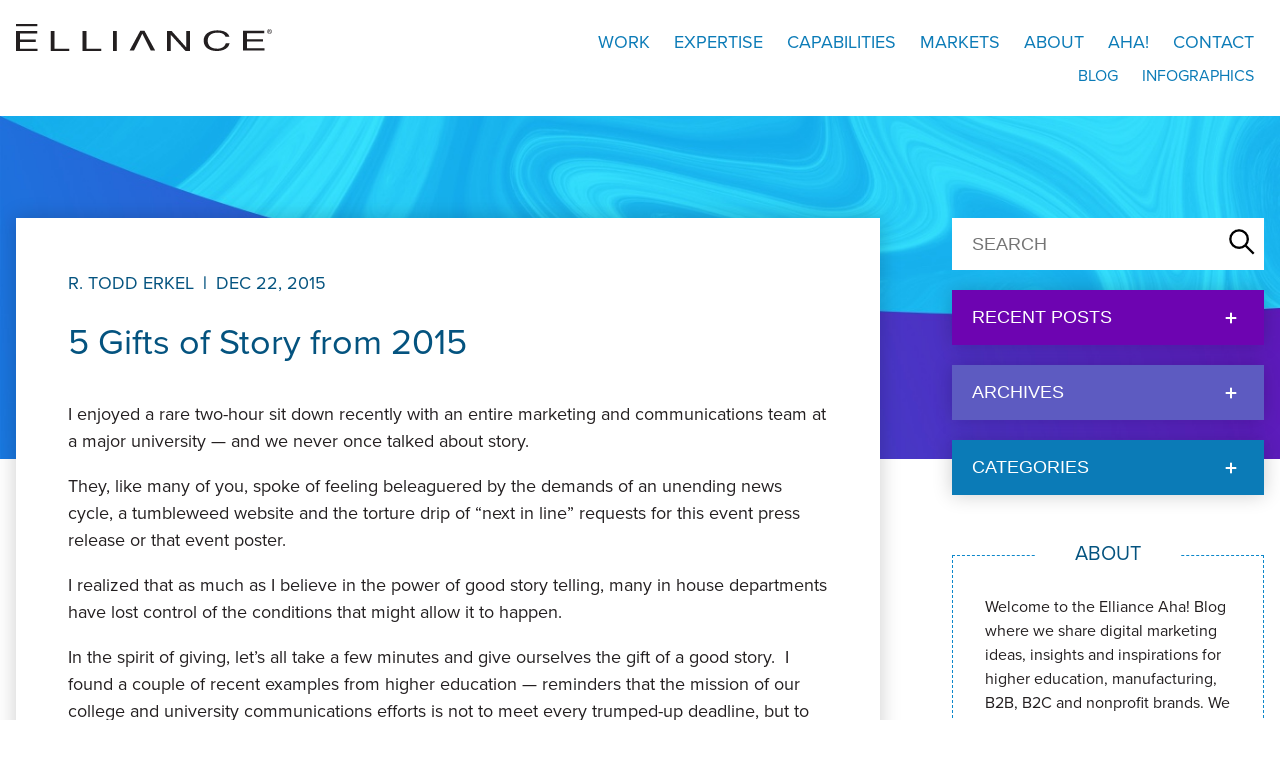

--- FILE ---
content_type: text/html; charset=UTF-8
request_url: https://aha.elliance.com/2015/12/22/5-gifts-of-story-from-2015/
body_size: 9183
content:
<!doctype html>
<html dir="ltr" lang="en-US" prefix="og: https://ogp.me/ns#">
<head>
    <meta charset="UTF-8">
    <meta name="viewport" content="width=device-width, initial-scale=1">
    
    <!-- begin wp_head -->
    
		<!-- All in One SEO 4.4.8 - aioseo.com -->
		<title>5 Gifts of Story from 2015 | Aha! :: Elliance Blog</title>
		<meta name="description" content="I enjoyed a rare two-hour sit down recently with an entire marketing and communications team at a major university — and we never once talked about story. They, like many of you, spoke of feeling beleaguered by the demands of an unending news cycle, a tumbleweed website and the torture drip of &quot;next in line&quot; requests" />
		<meta name="robots" content="max-image-preview:large" />
		<meta name="keywords" content="brand voice,branding,higher ed marketing,higher education branding,higher education content marketing agency,storytelling" />
		<link rel="canonical" href="https://aha.elliance.com/2015/12/22/5-gifts-of-story-from-2015/" />
		<meta name="generator" content="All in One SEO (AIOSEO) 4.4.8" />
		<meta property="og:locale" content="en_US" />
		<meta property="og:site_name" content="Aha! :: Elliance Blog | Ideas, insights and inspirations." />
		<meta property="og:type" content="article" />
		<meta property="og:title" content="5 Gifts of Story from 2015 | Aha! :: Elliance Blog" />
		<meta property="og:description" content="I enjoyed a rare two-hour sit down recently with an entire marketing and communications team at a major university — and we never once talked about story. They, like many of you, spoke of feeling beleaguered by the demands of an unending news cycle, a tumbleweed website and the torture drip of &quot;next in line&quot; requests" />
		<meta property="og:url" content="https://aha.elliance.com/2015/12/22/5-gifts-of-story-from-2015/" />
		<meta property="article:published_time" content="2015-12-22T21:51:29+00:00" />
		<meta property="article:modified_time" content="2023-10-11T15:05:39+00:00" />
		<meta name="twitter:card" content="summary" />
		<meta name="twitter:title" content="5 Gifts of Story from 2015 | Aha! :: Elliance Blog" />
		<meta name="twitter:description" content="I enjoyed a rare two-hour sit down recently with an entire marketing and communications team at a major university — and we never once talked about story. They, like many of you, spoke of feeling beleaguered by the demands of an unending news cycle, a tumbleweed website and the torture drip of &quot;next in line&quot; requests" />
		<script type="application/ld+json" class="aioseo-schema">
			{"@context":"https:\/\/schema.org","@graph":[{"@type":"Article","@id":"https:\/\/aha.elliance.com\/2015\/12\/22\/5-gifts-of-story-from-2015\/#article","name":"5 Gifts of Story from 2015 | Aha! :: Elliance Blog","headline":"5 Gifts of Story from 2015","author":{"@id":"https:\/\/aha.elliance.com\/author\/terkel\/#author"},"publisher":{"@id":"https:\/\/aha.elliance.com\/#organization"},"datePublished":"2015-12-22T21:51:29-05:00","dateModified":"2023-10-11T15:05:39-04:00","inLanguage":"en-US","mainEntityOfPage":{"@id":"https:\/\/aha.elliance.com\/2015\/12\/22\/5-gifts-of-story-from-2015\/#webpage"},"isPartOf":{"@id":"https:\/\/aha.elliance.com\/2015\/12\/22\/5-gifts-of-story-from-2015\/#webpage"},"articleSection":"Branding, Higher Education Marketing, Storytelling, Brand Voice, Branding, Higher Ed Marketing, Higher Education Branding, Higher Education Content Marketing Agency, Storytelling"},{"@type":"BreadcrumbList","@id":"https:\/\/aha.elliance.com\/2015\/12\/22\/5-gifts-of-story-from-2015\/#breadcrumblist","itemListElement":[{"@type":"ListItem","@id":"https:\/\/aha.elliance.com\/#listItem","position":1,"name":"Home","item":"https:\/\/aha.elliance.com\/","nextItem":"https:\/\/aha.elliance.com\/2015\/12\/22\/5-gifts-of-story-from-2015\/#listItem"},{"@type":"ListItem","@id":"https:\/\/aha.elliance.com\/2015\/12\/22\/5-gifts-of-story-from-2015\/#listItem","position":2,"name":"2015","item":"https:\/\/aha.elliance.com\/2015\/12\/22\/5-gifts-of-story-from-2015\/","nextItem":"https:\/\/aha.elliance.com\/2015\/12\/#listItem","previousItem":"https:\/\/aha.elliance.com\/#listItem"},{"@type":"ListItem","@id":"https:\/\/aha.elliance.com\/2015\/12\/#listItem","position":3,"name":"December","item":"https:\/\/aha.elliance.com\/2015\/12\/","nextItem":"https:\/\/aha.elliance.com\/2015\/12\/22\/#listItem","previousItem":"https:\/\/aha.elliance.com\/2015\/12\/22\/5-gifts-of-story-from-2015\/#listItem"},{"@type":"ListItem","@id":"https:\/\/aha.elliance.com\/2015\/12\/22\/#listItem","position":4,"name":"22","item":"https:\/\/aha.elliance.com\/2015\/12\/22\/","nextItem":"https:\/\/aha.elliance.com\/2015\/12\/22\/5-gifts-of-story-from-2015\/#listItem","previousItem":"https:\/\/aha.elliance.com\/2015\/12\/#listItem"},{"@type":"ListItem","@id":"https:\/\/aha.elliance.com\/2015\/12\/22\/5-gifts-of-story-from-2015\/#listItem","position":5,"name":"5 Gifts of Story from 2015","previousItem":"https:\/\/aha.elliance.com\/2015\/12\/22\/#listItem"}]},{"@type":"Organization","@id":"https:\/\/aha.elliance.com\/#organization","name":"Aha! :: Elliance Blog","url":"https:\/\/aha.elliance.com\/"},{"@type":"Person","@id":"https:\/\/aha.elliance.com\/author\/terkel\/#author","url":"https:\/\/aha.elliance.com\/author\/terkel\/","name":"R. Todd Erkel","image":{"@type":"ImageObject","@id":"https:\/\/aha.elliance.com\/2015\/12\/22\/5-gifts-of-story-from-2015\/#authorImage","url":"https:\/\/secure.gravatar.com\/avatar\/06de8b383742488340ac5d48e3aac452?s=96&d=mm&r=g","width":96,"height":96,"caption":"R. Todd Erkel"}},{"@type":"WebPage","@id":"https:\/\/aha.elliance.com\/2015\/12\/22\/5-gifts-of-story-from-2015\/#webpage","url":"https:\/\/aha.elliance.com\/2015\/12\/22\/5-gifts-of-story-from-2015\/","name":"5 Gifts of Story from 2015 | Aha! :: Elliance Blog","description":"I enjoyed a rare two-hour sit down recently with an entire marketing and communications team at a major university \u2014 and we never once talked about story. They, like many of you, spoke of feeling beleaguered by the demands of an unending news cycle, a tumbleweed website and the torture drip of \"next in line\" requests","inLanguage":"en-US","isPartOf":{"@id":"https:\/\/aha.elliance.com\/#website"},"breadcrumb":{"@id":"https:\/\/aha.elliance.com\/2015\/12\/22\/5-gifts-of-story-from-2015\/#breadcrumblist"},"author":{"@id":"https:\/\/aha.elliance.com\/author\/terkel\/#author"},"creator":{"@id":"https:\/\/aha.elliance.com\/author\/terkel\/#author"},"datePublished":"2015-12-22T21:51:29-05:00","dateModified":"2023-10-11T15:05:39-04:00"},{"@type":"WebSite","@id":"https:\/\/aha.elliance.com\/#website","url":"https:\/\/aha.elliance.com\/","name":"Aha! :: Elliance Blog","description":"Ideas, insights and inspirations.","inLanguage":"en-US","publisher":{"@id":"https:\/\/aha.elliance.com\/#organization"}}]}
		</script>
		<script type="text/javascript" >
			window.ga=window.ga||function(){(ga.q=ga.q||[]).push(arguments)};ga.l=+new Date;
			ga('create', "UA-189689-18", 'auto');
			ga('send', 'pageview');
		</script>
		<script async src="https://www.google-analytics.com/analytics.js"></script>
		<!-- All in One SEO -->

<link rel='dns-prefetch' href='//platform-api.sharethis.com' />
<link rel='dns-prefetch' href='//use.typekit.net' />
<link rel='dns-prefetch' href='//s.w.org' />
<link rel="alternate" type="application/rss+xml" title="Aha! :: Elliance Blog &raquo; 5 Gifts of Story from 2015 Comments Feed" href="https://aha.elliance.com/2015/12/22/5-gifts-of-story-from-2015/feed/" />
<link rel='stylesheet' id='share-this-share-buttons-sticky-css'  href='https://aha.elliance.com/wp-content/plugins/sharethis-share-buttons/css/mu-style.css?ver=5.7' media='all' />
<link rel='stylesheet' id='elliance-fonts-css'  href='https://use.typekit.net/lgw1kgf.css' media='all' />
<link rel='stylesheet' id='elliance-style-css'  href='https://aha.elliance.com/wp-content/themes/aha-2024/library/css/style.css?ver=5.7' media='all' />
<script src='//platform-api.sharethis.com/js/sharethis.js#property=5a5d0e1d9e515c00123e7e9a&#038;product=inline-buttons' id='share-this-share-buttons-mu-js'></script>
<!-- OG: 2.8.9 -->
<meta property="og:image" content="http://img.youtube.com/vi/QJ7ogV7xpP0/maxresdefault.jpg" /><meta property="og:image:secure_url" content="https://img.youtube.com/vi/QJ7ogV7xpP0/maxresdefault.jpg" /><meta property="og:image:width" content="1280" /><meta property="og:image:height" content="720" /><meta property="og:image:type" content="image/jpeg" /><meta property="og:video" content="https://youtu.be/QJ7ogV7xpP0" /><meta property="og:description" content="I enjoyed a rare&nbsp;two-hour sit down recently with an entire marketing and communications team at a major university — and we never once talked about story. They, like many of you, spoke of feeling beleaguered by the demands of an unending news cycle, a tumbleweed website and the torture drip of &quot;next in line&quot; requests..." /><meta property="og:type" content="article" /><meta property="og:locale" content="en_US" /><meta property="og:site_name" content="Aha! :: Elliance Blog" /><meta property="og:title" content="5 Gifts of Story from 2015" /><meta property="og:url" content="https://aha.elliance.com/2015/12/22/5-gifts-of-story-from-2015/" /><meta property="og:updated_time" content="2023-10-11T11:05:39-04:00" /><meta property="og:see_also" content="https://aha.elliance.com/2020/04/20/daniel-pink-on-communication-and-symphonic-thinking/" /><meta property="og:see_also" content="https://aha.elliance.com/2012/11/14/whats-a-changing-electorate-have-to-do-with-higher-ed-marketing/" /><meta property="og:see_also" content="https://aha.elliance.com/2013/01/26/speaking-in-subtle-tongues/" /><meta property="og:see_also" content="https://aha.elliance.com/2013/11/03/colleges-and-the-metropolitan-revolution/" /><meta property="article:tag" content="Brand Voice" /><meta property="article:tag" content="Branding" /><meta property="article:tag" content="Higher Ed Marketing" /><meta property="article:tag" content="Higher Education Branding" /><meta property="article:tag" content="Higher Education Content Marketing Agency" /><meta property="article:tag" content="Storytelling" /><meta property="article:published_time" content="2015-12-22T16:51:29-05:00" /><meta property="article:modified_time" content="2023-10-11T11:05:39-04:00" /><meta property="article:author" content="https://aha.elliance.com/author/terkel/" /><meta property="article:section" content="Branding" /><meta property="article:section" content="Higher Education Marketing" /><meta property="article:section" content="Storytelling" /><meta property="twitter:partner" content="ogwp" /><meta property="twitter:player" content="https://youtu.be/QJ7ogV7xpP0" /><meta property="twitter:card" content="summary_large_image" /><meta property="twitter:title" content="5 Gifts of Story from 2015" /><meta property="twitter:description" content="I enjoyed a rare&nbsp;two-hour sit down recently with an entire marketing and communications team at a major university — and we never once talked about story. They, like many of you, spoke of feeling beleaguered by the demands of an unending news cycle, a tumbleweed website and the torture drip..." /><meta property="twitter:url" content="https://aha.elliance.com/2015/12/22/5-gifts-of-story-from-2015/" /><meta property="twitter:image" content="http://img.youtube.com/vi/QJ7ogV7xpP0/maxresdefault.jpg" /><meta property="profile:first_name" content="R. Todd" /><meta property="profile:last_name" content="Erkel" /><meta property="profile:username" content="R. Todd Erkel" /><!-- /OG -->
<link rel="https://api.w.org/" href="https://aha.elliance.com/wp-json/" /><link rel="alternate" type="application/json" href="https://aha.elliance.com/wp-json/wp/v2/posts/6536" /><link rel="EditURI" type="application/rsd+xml" title="RSD" href="https://aha.elliance.com/xmlrpc.php?rsd" />
<link rel="wlwmanifest" type="application/wlwmanifest+xml" href="https://aha.elliance.com/wp-includes/wlwmanifest.xml" /> 
<meta name="generator" content="WordPress 5.7" />
<link rel='shortlink' href='https://aha.elliance.com/?p=6536' />
<link rel="alternate" type="application/json+oembed" href="https://aha.elliance.com/wp-json/oembed/1.0/embed?url=https%3A%2F%2Faha.elliance.com%2F2015%2F12%2F22%2F5-gifts-of-story-from-2015%2F" />
<script src='https://blogs.elliance.com/?dm=26c1c46542ddd95af6f327017803775d&amp;action=load&amp;blogid=6&amp;siteid=1&amp;t=1622435330&amp;back=https%3A%2F%2Faha.elliance.com%2F2015%2F12%2F22%2F5-gifts-of-story-from-2015%2F' type='text/javascript'></script><link rel="icon" href="https://aha.elliance.com/wp-content/uploads/sites/6/2017/04/EllianceFavIcon.png" sizes="32x32" />
<link rel="icon" href="https://aha.elliance.com/wp-content/uploads/sites/6/2017/04/EllianceFavIcon.png" sizes="192x192" />
<link rel="apple-touch-icon" href="https://aha.elliance.com/wp-content/uploads/sites/6/2017/04/EllianceFavIcon.png" />
<meta name="msapplication-TileImage" content="https://aha.elliance.com/wp-content/uploads/sites/6/2017/04/EllianceFavIcon.png" />
    <!-- end wp_head -->
     <!-- Google Tag Manager -->
    <script>(function(w,d,s,l,i){w[l]=w[l]||[];w[l].push({'gtm.start':
    new Date().getTime(),event:'gtm.js'});var f=d.getElementsByTagName(s)[0],
    j=d.createElement(s),dl=l!='dataLayer'?'&l='+l:'';j.async=true;j.src=
    'https://www.googletagmanager.com/gtm.js?id='+i+dl;f.parentNode.insertBefore(j,f);
    })(window,document,'script','dataLayer','GTM-MFHTFC8');</script>
    <!-- End Google Tag Manager -->
</head>

<body class="post-template-default single single-post postid-6536 single-format-standard">
  <!-- Google Tag Manager (noscript) -->
  <noscript><iframe src="https://www.googletagmanager.com/ns.html?id=GTM-MFHTFC8"
  height="0" width="0" style="display:none;visibility:hidden"></iframe></noscript>
  <!-- End Google Tag Manager (noscript) -->
    <a class="skip-link" href="#main-content">Skip to main content</a>
    <header class="header">
        <div class="container">
            <div class="header__inner">
                <div class="header__logo">
                    <a class="header__logo__link" href="https://www.elliance.com" aria-label="Visit elliance dot com">
                        <svg aria-hidden="true" class="header__logo__image" width="739" height="77">
                            <use href="https://aha.elliance.com/wp-content/themes/aha-2024/library/images/definitions.svg#logo"></use>
                        </svg>
                    </a>
                </div>
                <nav class="header__nav">
                    <div class="header__nav__main nav--main"><ul id="nav__list--main" class="nav__list"><li id="menu-item-20205" class="nav__item"><a href="https://www.elliance.com/work.aspx" class="nav__link">Work</a></li>
<li id="menu-item-20208" class="nav__item"><a href="https://www.elliance.com/expertise.aspx" class="nav__link">Expertise</a></li>
<li id="menu-item-20209" class="nav__item"><a href="https://www.elliance.com/capabilities.aspx" class="nav__link">Capabilities</a></li>
<li id="menu-item-20210" class="nav__item"><a href="https://www.elliance.com/about/markets.aspx" class="nav__link">Markets</a></li>
<li id="menu-item-21377" class="nav__item"><a href="https://www.elliance.com/about.aspx" class="nav__link">About</a></li>
<li id="menu-item-20211" class="nav__item"><a href="/" class="nav__link">AHA!</a>
<ul class="sub-menu">
	<li id="menu-item-20249" class="nav__item"><a href="https://www.elliance.com/aha/infographics.aspx" class="nav__link">Infographics</a></li>
</ul>
</li>
<li id="menu-item-20212" class="nav__item"><a href="https://www.elliance.com/contact.aspx" class="nav__link">Contact</a></li>
</ul></div>                    <div class="header__nav__sub nav--sub"><ul id="nav__list--sub" class="nav__list"><li id="menu-item-20213" class="nav__item"><a href="/" class="nav__link">Blog</a></li>
<li id="menu-item-20214" class="nav__item"><a href="https://www.elliance.com/aha/infographics.aspx" class="nav__link">Infographics</a></li>
</ul></div>                    <div class="header__nav__mobile">
                        <button class="header__nav__trigger" aria-label="open the main menu">
                            <svg aria-hidden="true" class="header__nav__trigger__icon">
                                <use href="https://aha.elliance.com/wp-content/themes/aha-2024/library/images/definitions.svg#menu"></use>
                            </svg>
                        </button>
                    </div>
                </nav>
                <div class="header__contact-link">
                    <a class="header__contact-link__link" href="https://www.elliance.com/contact.aspx" aria-label="contact us">
                        <svg aria-hidden="true" class="header__nav__trigger__icon">
                            <use href="https://aha.elliance.com/wp-content/themes/aha-2024/library/images/definitions.svg#mail-alt"></use>
                        </svg>
                    </a>
                </div>
            </div>
        </div>
        <dialog class="header__dialog">
            <div class="header__dialog__inner">
                <button class="header__dialog__close" aria-label="close the main menu">
                    <svg class="header__dialog__close__icon">
                        <use href="https://aha.elliance.com/wp-content/themes/aha-2024/library/images/definitions.svg#close"></use>
                    </svg>
                </button>
                <div class="header__dialog__nav"><ul id="header__dialog__list" class="header__dialog__list"><li class="header__dialog__item"><a href="https://www.elliance.com/work.aspx" class="header__dialog__link">Work</a></li>
<li class="header__dialog__item"><a href="https://www.elliance.com/expertise.aspx" class="header__dialog__link">Expertise</a></li>
<li class="header__dialog__item"><a href="https://www.elliance.com/capabilities.aspx" class="header__dialog__link">Capabilities</a></li>
<li class="header__dialog__item"><a href="https://www.elliance.com/about/markets.aspx" class="header__dialog__link">Markets</a></li>
<li class="header__dialog__item"><a href="https://www.elliance.com/about.aspx" class="header__dialog__link">About</a></li>
<li class="header__dialog__item"><a href="/" class="header__dialog__link">AHA!</a>
<ul class="sub-menu">
	<li class="header__dialog__item"><a href="https://www.elliance.com/aha/infographics.aspx" class="header__dialog__link">Infographics</a></li>
</ul>
</li>
<li class="header__dialog__item"><a href="https://www.elliance.com/contact.aspx" class="header__dialog__link">Contact</a></li>
</ul></div>            </div>
        </dialog>
    </header>	<main id="main-content" class="site-main">
		<div class="hero hero--single">
			<img src="https://aha.elliance.com/wp-content/themes/aha-2024/library/images/header--single.jpg" alt="" class="hero__image">
		</div>
		<div class="container">
			<div class="page-inner page-inner--single">
				<div class="page-inner__main">
					
	<article id="post-6536" class="post--single post-6536 post type-post status-publish format-standard hentry category-branding category-higher-education category-storytelling tag-brand-voice tag-branding tag-higher-ed-marketing tag-higher-education-branding tag-higher-education-content-marketing-agency tag-storytelling">

		<div class="post--single">
			<div class="post__header">
				<p>
					<span class="post__author">
						<span class="post__author"><a class="post__author__link" href="https://aha.elliance.com/author/terkel/">R. Todd Erkel</a></span>											</span>
					<span class="post__header__divider">|</span>
					<span class="post__date">Dec 22, 2015</span>
				</p>
				<h1 class="post__title">5 Gifts of Story from 2015</h1>			</div>

			
						<div class="post__content">
				<p>I enjoyed a rare&nbsp;two-hour sit down recently with an entire marketing and communications team at a major university — and we never once talked about story.</p>
<p>They, like many of you, spoke of feeling beleaguered by the demands of an unending news cycle, a tumbleweed website and the torture drip of &#8220;next in line&#8221; requests for this event press release or that event poster.</p>
<p>I realized that as much as I believe in the power of good story telling, many in house departments have lost control of the conditions that might allow it to happen.</p>
<p>In the spirit of giving, let&#8217;s all take a few minutes and give ourselves the gift of a good story.&nbsp;&nbsp;I found a couple of recent examples from higher education — reminders that the mission of our college and&nbsp;university communications efforts is not to meet every trumped-up&nbsp;deadline, but to help make a lasting difference.</p>
<p>As TV writer Steven Moffat says: “We&#8217;re all stories, in the end.”</p>
<ol>
<li>Boston College offers a <a href="https://www.youtube.com/watch?v=QJ7ogV7xpP0">video holiday card</a> that, while openly derivative, still strikes a chord.</li>
<li>Down the road at Boston University, they continue to set a high bar for reporting and writing. Here&#8217;s a timely look at how one campus chose to <a href="http://www.bu.edu/bostonia/2015/med-campus-muslims-embraced-at-bu-irked-by-social-media/">surface the issue of Islamophobia</a>.</li>
<li>St. Olaf College set the pace on reporting student outcome data several years back. Here&#8217;s a nice example of how to tell the outcomes/undergraduate research story in a quick news piece about a student <a href="http://wp.stolaf.edu/blog/students-work-published-in-ama-journal-of-ethics/">co-authoring a journal article</a>.</li>
<li>Middlebury College does as good a job as any with using scarce resources (writers, photographers, videographers) wisely.&nbsp;They offer a nice stroll through 2015 through the eyes of their best talent.</li>
<li>CalTech knows that a picture — especially one tagged for SEO — is worth a thousand clicks. Their team keeps the bar high for making sure than all of the news from the school&#8217;s research bench anticipates the reader&#8217;s desire for something visual.</li>
</ol>
<div style="margin-top: 0px; margin-bottom: 0px;" class="sharethis-inline-share-buttons" ></div><div class='yarpp-related'>
<h3>Related posts:</h3><ol>
<li><a href="https://aha.elliance.com/2020/04/20/daniel-pink-on-communication-and-symphonic-thinking/" rel="bookmark" title="Daniel Pink on communication and symphonic thinking">Daniel Pink on communication and symphonic thinking </a></li>
<li><a href="https://aha.elliance.com/2012/11/14/whats-a-changing-electorate-have-to-do-with-higher-ed-marketing/" rel="bookmark" title="What&#8217;s a Changing Electorate Have to Do With Higher Ed Marketing?">What&#8217;s a Changing Electorate Have to Do With Higher Ed Marketing? </a></li>
<li><a href="https://aha.elliance.com/2013/01/26/speaking-in-subtle-tongues/" rel="bookmark" title="Speaking in Subtle Tongues">Speaking in Subtle Tongues </a></li>
<li><a href="https://aha.elliance.com/2013/11/03/colleges-and-the-metropolitan-revolution/" rel="bookmark" title="Colleges and The Metropolitan Revolution">Colleges and The Metropolitan Revolution </a></li>
</ol>
</div>
			</div>
			<div class="post__footer">
				<div class="post__tags">
				<h2 class="post__tags__title">Tags:</h2>
					<a href="https://aha.elliance.com/tag/brand-voice/" rel="tag">Brand Voice</a><a href="https://aha.elliance.com/tag/branding/" rel="tag">Branding</a><a href="https://aha.elliance.com/tag/higher-ed-marketing/" rel="tag">Higher Ed Marketing</a><a href="https://aha.elliance.com/tag/higher-education-branding/" rel="tag">Higher Education Branding</a><a href="https://aha.elliance.com/tag/higher-education-content-marketing-agency/" rel="tag">Higher Education Content Marketing Agency</a><a href="https://aha.elliance.com/tag/storytelling/" rel="tag">Storytelling</a>				</div>
				<div class="post__categories">
					<h2 class="post__categories__title">Categories:</h2>
					<ul class="post-categories">
	<li><a href="https://aha.elliance.com/category/branding/" rel="category tag">Branding</a></li>
	<li><a href="https://aha.elliance.com/category/higher-education/" rel="category tag">Higher Education Marketing</a></li>
	<li><a href="https://aha.elliance.com/category/storytelling/" rel="category tag">Storytelling</a></li></ul>				</div>
			</div>
		</div>
	</article>
				</div>
				<div class="page-inner__sidebar">
					

<search class="search--sidebar">
	<form class="search__form" method="GET" action="/">
		<input aria-label="Search the site" type="search" class="search__input" placeholder="Search" name="s" id="sidebar-search">
		<button class="search__submit" aria-label="Submit">
			<svg aria-hidden="true" class="search__icon">
			<use href="https://aha.elliance.com/wp-content/themes/aha-2024/library/images/definitions.svg#search"></use>
			</svg>
		</button>
	</form>
</search>

<div class="sidebar__section sidebar__accordion">
	<button class="sidebar__accordion__button sidebar__accordion__button--purple" aria-controls="sidebar__accordion__content--recent-posts" aria-expanded="false">
		<h2 class="sidebar__accordion__title" id="sidebar__accordion__title--recent-posts">Recent Posts</h2>
	</button>
	<div class="sidebar__accordion__content" id="sidebar__accordion__content--recent-posts" aria-labelledby="sidebar__accordion__title--recent-posts">
		<ul class="sidebar__accordion__list">
				<li><a href='https://aha.elliance.com/2026/01/11/how-to-market-chemical-manufacturers-and-companies/'>How to Market Chemical Manufacturers and Companies</a></li>
	<li><a href='https://aha.elliance.com/2026/01/09/manufacturing-marketing-manifesto-for-industrial-companies/'>Manufacturing Marketing Manifesto for Industrial Companies</a></li>
	<li><a href='https://aha.elliance.com/2026/01/04/how-to-market-manufacturers-and-industrial-companies/'>How to Market Manufacturers and Industrial Companies</a></li>
	<li><a href='https://aha.elliance.com/2025/12/30/brand-and-demand-marketing-in-higher-education-good-alone-better-together/'>Brand and Demand Marketing in Higher Education: Good Alone, Better Together</a></li>
	<li><a href='https://aha.elliance.com/2025/12/29/what-higher-ed-marketers-can-learn-from-retail-b2b-financial-services-and-nonprofit-brands/'>What Higher Ed Marketers Can Learn From Retail, B2B, Financial Services and Nonprofit Brands</a></li>
		</ul>
	</div>
</div>

<div class="sidebar__section sidebar__accordion">
	<button class="sidebar__accordion__button sidebar__accordion__button--blue-violet" aria-controls="sidebar__accordion__content--archives" aria-expanded="false">
		<h2 class="sidebar__accordion__title" id="sidebar__accordion__title--archives">Archives</h2>
	</button>
	<div class="sidebar__accordion__content" id="sidebar__accordion__content--archives" aria-labelledby="sidebar__accordion__title--archives">
		<ul class="sidebar__accordion__list">
				<li><a href='https://aha.elliance.com/2026/01/'>January 2026</a></li>
	<li><a href='https://aha.elliance.com/2025/12/'>December 2025</a></li>
	<li><a href='https://aha.elliance.com/2025/11/'>November 2025</a></li>
	<li><a href='https://aha.elliance.com/2025/10/'>October 2025</a></li>
	<li><a href='https://aha.elliance.com/2025/09/'>September 2025</a></li>
	<li><a href='https://aha.elliance.com/2025/08/'>August 2025</a></li>
	<li><a href='https://aha.elliance.com/2025/07/'>July 2025</a></li>
	<li><a href='https://aha.elliance.com/2025/06/'>June 2025</a></li>
	<li><a href='https://aha.elliance.com/2025/05/'>May 2025</a></li>
	<li><a href='https://aha.elliance.com/2025/04/'>April 2025</a></li>
	<li><a href='https://aha.elliance.com/2025/03/'>March 2025</a></li>
	<li><a href='https://aha.elliance.com/2025/02/'>February 2025</a></li>
	<li><a href='https://aha.elliance.com/2025/01/'>January 2025</a></li>
	<li><a href='https://aha.elliance.com/2024/12/'>December 2024</a></li>
	<li><a href='https://aha.elliance.com/2024/11/'>November 2024</a></li>
	<li><a href='https://aha.elliance.com/2024/10/'>October 2024</a></li>
	<li><a href='https://aha.elliance.com/2024/09/'>September 2024</a></li>
	<li><a href='https://aha.elliance.com/2024/08/'>August 2024</a></li>
	<li><a href='https://aha.elliance.com/2024/07/'>July 2024</a></li>
	<li><a href='https://aha.elliance.com/2024/06/'>June 2024</a></li>
		</ul>
	</div>
</div>

<div class="sidebar__section sidebar__accordion">
	<button class="sidebar__accordion__button sidebar__accordion__button--lochmara" aria-controls="sidebar__accordion__content--categories" aria-expanded="false">
		<h2 class="sidebar__accordion__title" id="sidebar__accordion__title--categories">Categories</h2>
	</button>
	<div class="sidebar__accordion__content" id="sidebar__accordion__content--categories" aria-labelledby="sidebar__accordion__title--categories">
		<ul class="sidebar__accordion__list">
				<li class="cat-item cat-item-163"><a href="https://aha.elliance.com/category/advertising/" title="Read about advertising related topics from Elliance, a Pittsburgh-based digital marketing agency.">Advertising</a>
</li>
	<li class="cat-item cat-item-270"><a href="https://aha.elliance.com/category/ai-tech-e-commerce-brand-marketing/">AI, Tech &amp; e-Commerce Brand Marketing</a>
</li>
	<li class="cat-item cat-item-2"><a href="https://aha.elliance.com/category/analytics-and-metrics/" title="Analytics and Metrics are important for any marketing campaign. Learn more from Elliance, a Pittsburgh-based digital marketing agency.">Analytics and Metrics</a>
</li>
	<li class="cat-item cat-item-3"><a href="https://aha.elliance.com/category/art-projects/" title="Read more to find out about Elliance&#039;s part in public art projects.">Art Projects</a>
</li>
	<li class="cat-item cat-item-285"><a href="https://aha.elliance.com/category/b2b-marketing/" title="Elliance, a Pittsburgh-based digital marketing agency, serves B2B clients in branding, website design and demand-generation campaigns. Serving clients nationwide.">B2B Marketing</a>
</li>
	<li class="cat-item cat-item-4"><a href="https://aha.elliance.com/category/branding/" title="Elliance, a Pittsburgh-based digital marketing agency works to uncovers the reason for your being through branding. Learn more.">Branding</a>
</li>
	<li class="cat-item cat-item-5"><a href="https://aha.elliance.com/category/business-strategy/" title="Elliance, a Pittsburgh-based digital marketing agency, helps clients shape and clarify their business strategy and vision. Serving clients nationwide.">Business Strategy</a>
</li>
	<li class="cat-item cat-item-157"><a href="https://aha.elliance.com/category/copywriting/" title="Content is the lifeblood of marketing. Learn how Elliance, a Pittsburgh-based digital marketing agency, can help with your content strategy. Serving clients nationwide.">Copywriting</a>
</li>
	<li class="cat-item cat-item-6"><a href="https://aha.elliance.com/category/design/" title="Elliance, a Pittsburgh-based digital marketing agency, designs websites that seek to reflect contemporary design ethos while honoring timeless design principles. Serving clients nationwide.">Design</a>
</li>
	<li class="cat-item cat-item-7"><a href="https://aha.elliance.com/category/digital-communication-2/" title="Elliance, a Pittsburgh-based digital marketing agency, uses digital communication tools to get results.">Digital Communication</a>
</li>
	<li class="cat-item cat-item-8"><a href="https://aha.elliance.com/category/digital-life-2/">Digital Life</a>
</li>
	<li class="cat-item cat-item-245"><a href="https://aha.elliance.com/category/digital-magazine-publishing/" title="Elliance, a Pittsburgh-based digital marketing agency, takes university magazines and B2B publications online using responsive web design and development practices. Serving clients nationwide.">Digital Magazine Publishing</a>
</li>
	<li class="cat-item cat-item-9"><a href="https://aha.elliance.com/category/elliance-brand/">Elliance Brand</a>
</li>
	<li class="cat-item cat-item-271"><a href="https://aha.elliance.com/category/healthcare-wellness-marketing/">Healthcare &amp; Wellness Marketing</a>
</li>
	<li class="cat-item cat-item-10"><a href="https://aha.elliance.com/category/higher-education/" title="Elliance, a Pittsburgh-based digital marketing agency, serves higher education clients in branding, website development, SEO and student recruitment campaigns that grow enrollment, endowment and reputation. Serving clients nationwide.">Higher Education Marketing</a>
</li>
	<li class="cat-item cat-item-11"><a href="https://aha.elliance.com/category/inbound-marketing/" title="Elliance, a Pittsburgh-based digital marketing agency, offers inbound marketing and content creation services that build trust, project thought leadership, and rank on Google page one for clients worldwide.">Inbound Marketing</a>
</li>
	<li class="cat-item cat-item-12"><a href="https://aha.elliance.com/category/inspirations/">Inspirations</a>
</li>
	<li class="cat-item cat-item-13"><a href="https://aha.elliance.com/category/manufacturing-marketing-2/" title="Elliance, a Pittsburgh-based digital marketing agency, serves manufacturing clients in branding, website design and demand-generation campaigns. Serving clients nationwide.">Manufacturing Marketing</a>
</li>
	<li class="cat-item cat-item-14"><a href="https://aha.elliance.com/category/market-insights/" title="Elliance, a Pittsburgh-based digital marketing agency, shares insights about the markets we serve in the higher education, B2B and nonprofit industries. Serving clients nationwide.">Market Insights</a>
</li>
	<li class="cat-item cat-item-15"><a href="https://aha.elliance.com/category/marketing-strategy/" title="Elliance, a Pittsburgh-based digital marketing agency, helps leading brands worldwide formulate winning marketing strategies to gain enduring competitive advantage. Serving clients nationwide.">Marketing Strategy</a>
</li>
	<li class="cat-item cat-item-16"><a href="https://aha.elliance.com/category/mobile-2/" title="Elliance, a Pittsburgh-based digital marketing agency, works on mobile and other technology platforms, to lead their clients to success. Serving clients nationwide.">Mobile</a>
</li>
	<li class="cat-item cat-item-17"><a href="https://aha.elliance.com/category/newsletters/">Newsletters</a>
</li>
	<li class="cat-item cat-item-244"><a href="https://aha.elliance.com/category/nonprofit-marketing/" title="Elliance, a Pittsburgh-based digital marketing agency, ignites nonprofit brands to grow membership, raise funds and advance causes.  Serving clients nationwide.">Nonprofit Marketing</a>
</li>
	<li class="cat-item cat-item-18"><a href="https://aha.elliance.com/category/paid-advertising/" title="Elliance, a Pittsburgh-based digital marketing agency, provides paid marketing services including paid search, paid retargeting and paid social. Serving clients nationwide.">Paid Advertising</a>
</li>
	<li class="cat-item cat-item-19"><a href="https://aha.elliance.com/category/persuasion/" title="Elliance, a Pittsburgh-based digital marketing agency, employs persuasion architecture in service of motivating target audiences to take the next steps. Serving clients nationwide.">Persuasion</a>
</li>
	<li class="cat-item cat-item-20"><a href="https://aha.elliance.com/category/press/">Press</a>
</li>
	<li class="cat-item cat-item-155"><a href="https://aha.elliance.com/category/project-management/">Project Management</a>
</li>
	<li class="cat-item cat-item-21"><a href="https://aha.elliance.com/category/roi/" title="Elliance, a Pittsburgh-based digital marketing agency, generates massive ROI creating inflection points and changing trajectories for clients nationwide.">ROI</a>
</li>
	<li class="cat-item cat-item-22"><a href="https://aha.elliance.com/category/search-marketing/" title="Elliance, a Pittsburgh-based digital marketing agency, leverages search marketing to grow demand and reputation with page 1 Google rankings nationally and in international markets. Serving clients nationwide.">Search Marketing</a>
</li>
	<li class="cat-item cat-item-23"><a href="https://aha.elliance.com/category/social-media/" title="Elliance, a Pittsburgh-based digital marketing agency, leverages social media marketing strategy to ignite demand and orchestrate conversions for leading higher ed and B2B brands worldwide. ">Social Media</a>
</li>
	<li class="cat-item cat-item-24"><a href="https://aha.elliance.com/category/storytelling/" title="Elliance, a Pittsburgh-based digital marketing agency, combines storytelling, content, persuasion, and digital design to ignite demand and orchestrate conversions for clients worldwide.">Storytelling</a>
</li>
	<li class="cat-item cat-item-25"><a href="https://aha.elliance.com/category/talent-2/">Talent</a>
</li>
	<li class="cat-item cat-item-26"><a href="https://aha.elliance.com/category/user-experience-2/" title="Elliance, a Pittsburgh-based digital marketing agency, deploys user experience design that both helps meet user needs and realize business goals for clients nationwide.">User Experience</a>
</li>
	<li class="cat-item cat-item-27"><a href="https://aha.elliance.com/category/visual-thinking-2/">Visual Thinking</a>
</li>
	<li class="cat-item cat-item-28"><a href="https://aha.elliance.com/category/web-development/" title="Elliance, a Pittsburgh-based digital marketing agency, creates responsive web and app experiences, with a talented web development team that writes poetic, standards-compliant, maintainable code. Serving clients nationwide.">Web Development</a>
</li>
	<li class="cat-item cat-item-29"><a href="https://aha.elliance.com/category/website-design/" title="Great website, app, and mobile design engenders trust, respect and endearment. Elliance, a Pittsburgh-based digital marketing agency, continually seeks to reflect a contemporary design ethos while honoring timeless design principles.">Website Design</a>
</li>
	<li class="cat-item cat-item-30"><a href="https://aha.elliance.com/category/wisdom/">Wisdom</a>
</li>
		</ul>
	</div>
</div>




<div id="secondary" class="widget-area sidebar__about">
	<div id="custom_html-3" class="widget_text widget widget_custom_html"><div class="textwidget custom-html-widget"><h2 class="wp-block-heading">
	About
</h2>
<p>
	Welcome to the Elliance Aha! Blog where we share digital marketing ideas, insights and inspirations for higher education, manufacturing, B2B, B2C and nonprofit brands. We are a Pittsburgh-based digital marketing agency that leverages brand, search, social, mobile and web to bring prosperity to our national and global clients.
</p></div></div></div>

				</div>
			</div>
		</div>
	</main>

	<footer class="footer">
		<div class="container">
			<div class="footer__inner">
				<div class="footer__nav">
					<div class="nav--footer"><ul id="nav__list--footer-links" class="nav__list"><li id="menu-item-20215" class="nav__item"><a href="https://www.elliance.com/about/privacy-policy.aspx" class="nav__link">Privacy Policy</a></li>
</ul></div>				</div>
				<div class="footer__contact">
					<div class="footer__contact__company">
						<p>Elliance, Inc.</p>
						
					</div>
					<div class="footer__contact__info">
						<span class="footer__contact__block">
						<span class='footer__contact__address'>619 McClure St</span> <span class='footer__contact__address'>Homestead PA</span> <span class='footer__contact__address'>15120</span> 						</span>
						<span class="footer__contact__block">
						<a class='footer__contact__phone' href='tel:412.586.1480'>412.586.1480</a> 						</span>
						<span class="footer__contact__block">
								<a href="mailto:info@elliance.com" class="footer__contact__email">info@elliance.com</a>
						</span>
					</div>
				</div>
				<div class="footer__social">
											<a href="https://www.facebook.com/Elliance" class="footer__social__link" aria-label="Follow us on facebook">
							<svg class="footer__social__svg" aria-hidden="true">
								<use href="https://aha.elliance.com/wp-content/themes/aha-2024/library/images/definitions.svg#facebook"></use>
							</svg>
						</a>
											<a href="https://www.instagram.com/elliance/" class="footer__social__link" aria-label="Follow us on instagram">
							<svg class="footer__social__svg" aria-hidden="true">
								<use href="https://aha.elliance.com/wp-content/themes/aha-2024/library/images/definitions.svg#instagram"></use>
							</svg>
						</a>
											<a href="https://www.linkedin.com/company/elliance" class="footer__social__link" aria-label="Follow us on linkedin">
							<svg class="footer__social__svg" aria-hidden="true">
								<use href="https://aha.elliance.com/wp-content/themes/aha-2024/library/images/definitions.svg#linkedin"></use>
							</svg>
						</a>
											<a href="https://x.com/elliance" class="footer__social__link" aria-label="Follow us on twitter">
							<svg class="footer__social__svg" aria-hidden="true">
								<use href="https://aha.elliance.com/wp-content/themes/aha-2024/library/images/definitions.svg#twitter"></use>
							</svg>
						</a>
											<a href="https://www.youtube.com/user/Elliance" class="footer__social__link" aria-label="Follow us on youtube">
							<svg class="footer__social__svg" aria-hidden="true">
								<use href="https://aha.elliance.com/wp-content/themes/aha-2024/library/images/definitions.svg#youtube"></use>
							</svg>
						</a>
									</div>
				<div class="footer__legal">
					<p>&copy; 2026 Elliance, Inc.</p>
				</div>
			</div>
		</div>
	</footer>

<link rel='stylesheet' id='yarppRelatedCss-css'  href='https://aha.elliance.com/wp-content/plugins/yet-another-related-posts-plugin/style/related.css?ver=5.7' media='all' />
<script src='https://aha.elliance.com/wp-content/themes/aha-2024/library/js/index.min.js?ver=5.7' id='elliance-index-js'></script>
<script src='https://aha.elliance.com/wp-includes/js/wp-embed.min.js?ver=5.7' id='wp-embed-js'></script>

</body>
</html>


--- FILE ---
content_type: text/css; charset=utf-8
request_url: https://aha.elliance.com/wp-content/themes/aha-2024/library/css/style.css?ver=5.7
body_size: 4451
content:
*,*::before,*::after{box-sizing:border-box}:root{box-sizing:border-box;color-scheme:light dark;line-height:1.5;scroll-padding-top:4rem;--background-color: #fff;--blockquote-color: #2a60d6;--body-color: #231f20;--card-border: #0D89cd;--footer-background-color: #ececec;--footer-color: #231f20;--hr-color: #0c87ca;--link-color: #0b7bb7;--link-decoration-color: #6313b7;--list-marker-color: #2a60d6;--logo-color: {$raisin-black};--mobile-nav-background: #ececec;--mobile-nav-link: #3e3e3c;--search-icon-color: #0b7bb7;--shadow-color: rgba(0, 0, 0, 0.2);--table-border: lochmara;--table-header-column: #6d04b1;--table-header-row: #5d5Bc1;--text-decoration-color: #2a60d6;--title-color: #04537f}@supports(color: light-dark(black, white)){:root{--background-color: light-dark(#fff, #231f20);--blockquote-color: #2a60d6;--body-color: light-dark(#231f20, #ececec);--footer-background-color: light-dark(#ececec, #231f20);--footer-color: light-dark(#231f20, #ececec);--hr-color: light-dark(#0c87ca, #0d8ed3);--link-color: light-dark(#0b7bb7, #0d8ed3);--link-decoration-color: light-dark(#6313b7, #8481cf);--list-marker-color: light-dark(#2a60d6, #0d8ed3);--logo-color: {$logo-color};--mobile-nav-background: light-dark(#ececec, #231f20);--mobile-nav-link: light-dark(#3e3e3c, #ececec);--search-icon-color: light-dark(#0b7bb7, #ececec);--shadow-color: light-dark(rgba(0, 0, 0, 0.2), rgba(255, 255, 255, 0.4));--table-border: #0c87ca;--table-header-column: #6d04b1;--table-header-row: #5d5Bc1;--text-decoration-color: light-dark(#2a60d6, #0d8ed3);--title-color: light-dark(#04537f, #0d8ed3)}}body{background-color:var(--background-color);color:var(--body-color);font-family:"proxima-nova",sans-serif;margin:0;width:100%}body:has(dialog[open]){overflow:hidden}main{padding:0 0 2rem}h1:not([class]),h1.wp-block-heading,.h1{color:var(--title-color);margin:0 0 .75em;font-size:1.875rem;font-weight:500;line-height:1.2}@media screen and (min-width: 57.5rem){h1:not([class]),h1.wp-block-heading,.h1{font-size:2.25rem}}h2:not([class]),h2.wp-block-heading,.h2{color:var(--title-color);margin:0 0 .75em;font-size:1.5rem;font-weight:500;line-height:1.2}@media screen and (min-width: 57.5rem){h2:not([class]),h2.wp-block-heading,.h2{font-size:1.75rem}}h3:not([class]),h3.wp-block-heading,.h3{color:var(--title-color);margin:0 0 .875em;font-size:1.125em;font-weight:500;line-height:1.2}h4:not([class]),h4.wp-block-heading,.h4{color:var(--title-color);font-size:1.125em;font-weight:500;line-height:1.2;margin:1em 0}h5:not([class]),h5.wp-block-heading,.h5{color:var(--title-color);margin-top:1rem;margin-bottom:1em;font-size:1rem;font-weight:700;line-height:1.2}h6:not([class]),h6.wp-block-heading,.h6{color:var(--title-color);margin-top:1rem;margin-bottom:1em;font-size:1rem;font-weight:500;line-height:1.2}p{margin:0 0 1em}a{color:var(--link-color);text-decoration:underline;text-decoration-thickness:2px;transition:color .2s ease}a:focus-visible,a:hover{color:var(--link-decoration-color)}a:focus-visible{outline:2px solid var(--link-decoration-color);outline-offset:1px}ul{font-size:1em;margin:0 0 1em;padding:0 0 0 1.5em}ul li{line-height:2}ul li::marker{color:var(--list-marker-color)}ul li ul{margin:0;padding:0 0 0 1em}ul li ul li::marker{color:var(--list-marker-color)}strong,b{font-weight:700}hr{border:1px solid var(--hr-color);margin:.5rem 0 1.5rem}blockquote:not([class]){border-left:.25rem solid #6d04b1;font-size:1.5rem;margin:0 0 1em;padding:0 2em}blockquote:not([class]) p{font-size:1.5rem}figure:not([class]){margin:2rem}figure:not([class]) blockquote{color:var(--blockquote-color);font-size:1.5rem}figure:not([class]) figcaption{font-size:1.125rem;padding:0 3rem}img,video{height:auto;max-width:100%}table{border-collapse:collapse;table-layout:auto;margin:4rem auto 2rem;max-height:100vh;overflow-x:scroll;width:100%}table caption{font-size:1.25rem;font-weight:500;margin:0 0 .5em}table th,table td{border:1px solid var(--table-border);padding:.625rem 1.25rem;vertical-align:middle}table th{background-color:var(--table-header-column);color:#fff;font-weight:500}table th a,table th a:visited{color:#fff}table th a:focus-visible,table th a:hover,table th a:visited:focus-visible,table th a:visited:hover{text-decoration-color:#fff}table th a:focus-visible,table th a:visited:focus-visible{outline:2px solid #fff;outline-offset:2px}table th[scope=col]{position:-webkit-sticky;position:sticky;top:0}table th[scope=row]{background-color:var(--table-header-row)}textarea:not([class]):not([rows]){min-height:10em}pre{white-space:pre-wrap}.hidden{display:none}.screen-reader-text{clip:rect(0 0 0 0);-webkit-clip-path:inset(50%);clip-path:inset(50%);height:1px;overflow:hidden;position:absolute;white-space:nowrap;width:1px}.small{font-size:.95rem;line-height:1.5}.font-large{font-size:1.5rem}.font-small{font-size:1rem}img.center{clear:both;display:block;float:none;margin:1rem auto;max-width:100%}img.left{clear:both;display:block;float:none;margin:1rem auto;max-width:100%}@media screen and (min-width: 57.5rem){img.left{float:left;height:auto;margin-bottom:1rem;margin-right:3rem;max-width:60%}}img.right{clear:both;display:block;float:none;margin:1rem auto;max-width:100%}@media screen and (min-width: 57.5rem){img.right{float:right;height:auto;margin-bottom:1rem;margin-left:3rem;max-width:60%}}.table--scroll{overflow-y:auto;width:100%}.footer{background-color:var(--footer-background-color);border-top:1rem solid #6d04b1;-o-border-image:linear-gradient(to right, #2a60d6, #6313b7) 1;border-image:linear-gradient(to right, #2a60d6, #6313b7) 1;color:var(--footer-color);margin:0;padding:2rem 0 1rem;text-align:center}.footer__contact__company{font-size:1.375rem;font-weight:600;margin:0 0 .875em;text-transform:uppercase}.footer__contact__info{padding:0 0 1.5rem}.footer__contact__block{display:block;padding:.5rem 0}.footer__contact__address{display:block}.footer__contact__phone{color:var(--footer-color);display:inline-block;margin:0 .375rem;text-decoration:none}.footer__contact__phone:focus-visible,.footer__contact__phone:hover{outline:none;text-decoration:underline}.footer__contact__email{color:var(--text-decoration-color);text-decoration:none}.footer__contact__email:focus-visible,.footer__contact__email:hover{outline:none;text-decoration:underline}.footer__social__link{color:var(--footer-color);display:inline-block;margin:0 .375rem 1rem}.footer__social__link:focus-visible{outline:2px solid var(--text-decoration-color);outline-offset:2px}.footer__social__svg{display:block;height:2rem;width:2rem}.footer__legal{font-size:.875rem}@media(min-width: 57.5rem){.footer{text-align:left}.footer__inner{display:flex;flex-flow:row wrap}.footer__nav{width:100%}.footer__contact{width:75%}.footer__contact__company{font-size:1.5rem}.footer__contact__block{display:inline}.footer__contact__address{display:inline}.footer__contact__address::after{content:" •"}.footer__contact__phone{margin:0}.footer__contact__phone::after{color:var(--body-color);content:" •";display:inline-block;margin-left:.25rem}.footer__contact__phone:focus-visible::after,.footer__contact__phone:hover::after{color:var(--body-color);text-decoration:none}.footer__social{align-items:flex-end;display:flex;flex-flow:row nowrap;justify-content:flex-end;width:25%}.footer__legal{width:100%}}.header{background-color:var(--background-color);box-shadow:0 -0.375rem 1rem var(--shadow-color);padding:.75rem 0;position:-webkit-sticky;position:sticky;top:0;z-index:3}@media(min-width: 57.5rem){.header{box-shadow:unset;padding:1.5rem 0;position:relative}}.header__inner{align-items:center;display:grid;gap:1rem;grid-template-columns:2rem 1fr 2rem}@media(min-width: 57.5rem){.header__inner{grid-template-columns:16rem 1fr;grid-template-rows:auto auto}}.header__logo__link{color:var(--body-color);display:block}.header__logo__link:focus-visible,.header__logo__link:hover{color:var(--body-color)}.header__logo__link:focus-visible{outline:.125rem solid var(--text-decoration-color);outline-offset:.375rem}.header__logo__image{display:block;height:auto;margin-inline:auto;max-width:min(16rem,50vw)}@media(min-width: 57.5rem){.header__logo{grid-area:1/1/1/1;z-index:1}}.header__nav{order:-1}.header__nav__main{display:none}.header__nav__sub{display:none}.header__nav__mobile{text-align:center}.header__nav__trigger{background-color:rgba(0,0,0,0);border:unset;display:block;padding:0}.header__nav__trigger__icon{display:block;height:2rem;width:2rem}.header__nav__trigger:focus-visible{outline:.125rem solid var(--text-decoration-color)}@media(min-width: 57.5rem){.header__nav{display:grid;grid-column:1/span 2;grid-row:1/span 2;grid-template:subgrid/subgrid;order:unset}.header__nav__main{display:block;grid-column:2;grid-row:1}.header__nav__sub{display:block;grid-column:1/span 2;grid-row:2}.header__nav__mobile{display:none}}@media(min-width: 57.5rem){.header__contact-link{display:none}}.header__contact-link__link{color:var(--body-color);display:block}.header__contact-link__link:focus-visible{color:var(--body-color);outline:.125rem solid var(--text-decoration-color)}.header__contact-link__link:hover{color:var(--body-color)}.header__dialog{background-color:rgba(0,0,0,0);border:unset;height:100dvh;left:0;margin:0;max-height:unset;max-width:unset;overflow:hidden;padding:0;top:0;width:min(80vw,24rem)}.header__dialog::-ms-backdrop{background-color:rgba(0,0,0,0);-ms-transition:background-color .2s ease;transition:background-color .2s ease}.header__dialog::backdrop{background-color:rgba(0,0,0,0);transition:background-color .2s ease}.header__dialog__inner{background-color:var(--mobile-nav-background);height:100%;padding:1.25rem;text-align:right;transform:translateX(-100%);width:100%;transition:transform .25s ease-in-out}.header__dialog__close{background-color:rgba(0,0,0,0);border:unset;height:2rem;padding:0;width:2rem}.header__dialog__close__icon{height:2rem;width:2rem}.header__dialog__list{margin:0;padding:1.5rem 0;text-align:left}.header__dialog__item{border-top:1px solid var(--hr-color);padding:.5rem 0}.header__dialog__item::marker{font-size:0}.header__dialog__item:last-of-type{border-bottom:1px solid var(--hr-color)}.header__dialog__item .sub-menu .header__dialog__item{border:unset;list-style-type:disc;padding:0}.header__dialog__item .sub-menu .header__dialog__item::marker{font-size:inherit}.header__dialog__link{color:var(--mobile-nav-link);font-size:1.25rem;text-decoration:none}.header__dialog--open::-ms-backdrop{background-color:rgba(62,62,60,.7)}.header__dialog--open::backdrop{background-color:rgba(62,62,60,.7)}.header__dialog--open .header__dialog__inner{transform:none}.hero__image{height:auto;max-height:80vh;-o-object-fit:cover;object-fit:cover;width:100%}.container{display:block;margin:0 auto;max-width:100rem;padding:0 1em}@container (min-width: 47.5rem){.container{width:95%;padding:0}}@container (min-width: 75rem){.container{width:90%}}.container--narrow{display:block;margin:0 auto;max-width:75rem;padding:0 1em}@container (min-width: 47.5rem){.container--narrow{width:85%;padding:0}}@container (min-width: 75rem){.container--narrow{width:75%}}:has(>.container),:has(>.container--narrow){container-type:inline-size}@media(min-width: 57.5rem){.page-inner{display:flex;flex-flow:row nowrap;justify-content:space-between;margin-top:-6.5rem}.page-inner--single{margin-top:-15.5rem}.page-inner--single .page-inner__main{background-color:var(--background-color);box-shadow:0 0 1.25rem var(--shadow-color);margin:0 0 4rem;padding:3.25rem}.page-inner--search .page-inner__main{background-color:var(--background-color);box-shadow:0 0 1.25rem var(--shadow-color);margin:0 0 4rem;padding:3.25rem}.page-inner__main{padding:3.25rem 0 0;width:calc(100% - (min(23.75rem,25%) + 4.5rem))}.page-inner__sidebar{width:min(23.75rem,25%)}}.nav--main .nav__list{margin:0;padding:0;text-align:right}.nav--main .nav__item{display:inline-block;font-size:1.125rem;margin:0 .625rem;text-transform:uppercase}.nav--main .nav__item .sub-menu{display:none}.nav--main .nav__link{color:light-dark(#231f20, #ececec);font-weight:400;text-decoration:none}.nav--main .nav__link:focus-visible,.nav--main .nav__link:hover{outline:none;text-decoration:underline;text-decoration-color:var(--text-decoration-color);text-underline-offset:.5rem}.nav--sub .nav__list{margin:0;padding:0;text-align:right}.nav--sub .nav__item{display:inline-block;font-size:1rem;margin:0 .625rem;text-transform:uppercase}.nav--sub .nav__link{color:light-dark(#231f20, #ececec);display:block;font-weight:400;text-decoration:none;width:100%}.nav--sub .nav__link:focus-visible,.nav--sub .nav__link:hover{text-decoration:underline;text-decoration-color:var(--text-decoration-color);text-underline-offset:.25rem;outline:none}.nav--footer .nav__list{margin:0 0 1rem;padding:0}.nav--footer .nav__item{display:inline-block;font-size:1rem;margin:0 .375rem;text-transform:uppercase}.nav--footer .nav__item::after{content:"|";margin-left:.75rem}.nav--footer .nav__item:last-of-type::after{content:none}@media(min-width: 57.5rem){.nav--footer .nav__item:first-of-type{margin-left:0}}.nav--footer .nav__link{color:light-dark(#231f20, #ececec);font-weight:400;text-decoration:none;width:100%}.nav--footer .nav__link:focus-visible,.nav--footer .nav__link:hover{text-decoration:underline;text-decoration-color:var(--text-decoration-color);outline:none}.pagination{font-size:1.5rem;padding:4.75rem 0 3.75rem;text-align:center}.page-numbers{color:var(--title-color);margin:0 .375rem}.page-numbers:is(a){text-decoration:none}.page-numbers:is(a):focus-visible,.page-numbers:is(a):hover{outline:none;text-decoration:underline}.post__title{word-wrap:break-word}.post__header{font-size:1.125rem}.post__header__divider{color:var(--title-color);display:inline-block;font-weight:600;margin:0 .25rem}.post__author,.post__date{display:inline-block;color:var(--title-color);font-weight:500;text-transform:uppercase}.post__author__link,.post__date__link{color:var(--title-color);text-decoration:none}.post__author__link:focus-visible,.post__author__link:hover,.post__date__link:focus-visible,.post__date__link:hover{text-decoration:underline}.post__results{display:flex;flex-flow:column;row-gap:1.75rem}.post__card-container{container-type:inline-size;display:flex;flex-flow:row wrap;justify-content:space-between;row-gap:8.5rem}.post--card{background-color:var(--background-color);border-bottom:.5rem solid var(--card-border);box-shadow:0 -0.125rem .25rem var(--shadow-color)}@container (min-width: 57.5rem){.post--card{width:calc(50% - 1.5rem)}}.post--card .post__image-container{margin:-3.25rem auto 2rem;width:87.5%}.post--card .post__image{display:block;height:auto;max-width:100%}.post--card .post__content{padding:0 6.25%}.post--card .post__title{font-size:1.5rem}.post--card .post__title__link{color:var(--title-color);display:block;margin:0 0 1.125rem;text-decoration:none}.post--card .post__title__link:focus-visible,.post--card .post__title__link:hover{outline:none;text-decoration:underline}.post--card .post__footer{padding:.25rem 6.25% 1.75rem}@media(min-width: 57.5rem){.post--search{display:flex;-moz-column-gap:1.5rem;column-gap:1.5rem}}.post--search .post__link{font-weight:500;text-decoration:none}.post--search .post__link:focus-visible,.post--search .post__link:hover{text-decoration:underline}.post--search .post__image-container img{width:100%}@media(min-width: 57.5rem){.post--search .post__image-container{flex-shrink:0;width:min(40%,18rem)}.post--search .post__title{margin:0 0 1.25rem}}.post--single .post__title{color:var(--title-color);font-size:2.25rem;font-weight:500;margin:0 0 2rem}.post--single .post__image{height:auto;margin:0 0 2rem;width:100%}.post--single .post__content{font-size:1.125rem}.post--single .post__tags{font-size:1.125rem}.post--single .post__tags__title{display:inline-block;font-size:1em;font-weight:600;margin:0;text-transform:uppercase}.post--single .post__tags a{color:light-dark(#231f20, #ececec);margin:0 .25rem}.post--single .post__tags a:hover{color:var(--link-decoration-color)}.post--single .post__categories{border-top:.375rem solid var(--hr-color);font-size:1.125rem;margin:3rem 0 0;padding:3rem 0 0}.post--single .post__categories__title{font-size:1em;font-weight:600;margin:0 0 1.5rem;text-transform:uppercase}.post--single .post__categories .post-categories{margin:0;padding:0}.post--single .post__categories .post-categories li{display:inline-block;margin:0 .5rem 0 0}.post--single .post__categories .post-categories li::marker{font-size:0}.post--single .post__categories .post-categories li a{border:1px solid currentColor;display:block;font-size:1rem;font-weight:600;margin:0 0 .75rem;padding:0 .75rem;text-decoration:none;text-transform:uppercase;width:-webkit-fit-content;width:-moz-fit-content;width:fit-content}.search--sidebar .search__form{align-items:center;background-color:var(--background-color);display:flex;flex-flow:row nowrap;justify-content:space-between;margin:0 0 1.25rem}.search--sidebar .search__input{background-color:var(--background-color);border:none;font-size:1.125rem;line-height:2;padding:.5rem 1.25rem;width:calc(100% - 3rem)}.search--sidebar .search__input::-moz-placeholder{text-transform:uppercase}.search--sidebar .search__input:-ms-input-placeholder{text-transform:uppercase}.search--sidebar .search__input::placeholder{text-transform:uppercase}.search--sidebar .search__input:focus-visible{outline:2px solid var(--text-decoration-color);outline-offset:-4px}.search--sidebar .search__submit{background-color:rgba(0,0,0,0);color:light-dark(#0b7bb7, #ececec);border:none;cursor:pointer;padding:.5rem}.search--sidebar .search__submit:focus-visible{outline:2px solid var(--text-decoration-color);outline-offset:-4px}.search--sidebar .search__icon{height:1.75rem;width:1.75rem}.st-btn[data-network=sharethis]{background-color:#597f1f !important}.st-btn:hover{opacity:1 !important}.st-btn:focus-visible{outline:2px solid var(--text-decoration-color);outline-offset:2px}.sidebar__accordion{margin:0 0 1.25rem;box-shadow:0 0 1.25rem rgba(0,0,0,.2)}.sidebar__accordion__button{background-color:#3e3e3c;border:none;color:#fff;cursor:pointer;padding:0 1.25rem;text-align:left;width:100%}.sidebar__accordion__button--blue-violet{background-color:#5d5bc1}.sidebar__accordion__button--lochmara{background-color:#0b7bb7}.sidebar__accordion__button--purple{background-color:#6d04b1}.sidebar__accordion__button[aria-expanded=true] .sidebar__accordion__title::after{background-image:url("data:image/svg+xml,%3Csvg xmlns='http://www.w3.org/2000/svg' width='1em' height='1em' viewBox='0 0 20 20'%3E%3Cpath fill='white' d='M16 10c0 .553-.048 1-.601 1H4.601C4.049 11 4 10.553 4 10c0-.553.049-1 .601-1H15.4c.552 0 .6.447.6 1'/%3E%3C/svg%3E")}.sidebar__accordion__button:focus-visible{outline:2px solid #fff;outline-offset:-4px}.sidebar__accordion__title{font-size:1.125rem;font-weight:400;line-height:1.5;position:relative;margin:.875rem 0;text-transform:uppercase}.sidebar__accordion__title::after{background-image:url("data:image/svg+xml,%3Csvg xmlns='http://www.w3.org/2000/svg' width='1em' height='1em' viewBox='0 0 20 20'%3E%3Cpath fill='%23fff' d='M16 10c0 .553-.048 1-.601 1H11v4.399c0 .552-.447.601-1 .601c-.553 0-1-.049-1-.601V11H4.601C4.049 11 4 10.553 4 10c0-.553.049-1 .601-1H9V4.601C9 4.048 9.447 4 10 4c.553 0 1 .048 1 .601V9h4.399c.553 0 .601.447.601 1'/%3E%3C/svg%3E");background-position:center;background-repeat:no-repeat;background-size:1em;content:"";display:block;position:absolute;height:1.5em;right:0;top:0;width:1.5em}.sidebar__accordion__content{background-color:#fff;display:none}.sidebar__accordion__content--expanded{display:block;padding:1rem}.sidebar__accordion__list{font-size:1.125rem;margin:0;padding:0}.sidebar__accordion__list li{margin:.5rem 0}.sidebar__accordion__list li::marker{font-size:0}.sidebar__accordion__list a{color:#5a5a5a;text-decoration:none}.sidebar__accordion__list a:focus-visible,.sidebar__accordion__list a:hover{text-decoration:underline}.sidebar__about{border:1px dashed var(--hr-color);margin:3.75rem 0 0;padding:0 2rem 1rem}.sidebar__about .wp-block-heading{background-color:var(--background-color);color:var(--title-color);font-size:1.25rem;font-weight:500;margin:-0.75em auto 1.5em;min-width:50%;padding:0 2.5rem;text-align:center;text-transform:uppercase;width:-webkit-fit-content;width:-moz-fit-content;width:fit-content}.skip-link{clip:rect(0 0 0 0);-webkit-clip-path:inset(50%);clip-path:inset(50%);height:1px;overflow:hidden;position:absolute;white-space:nowrap;width:1px}.skip-link:focus-visible{background-color:#6d04b1;clip:unset;-webkit-clip-path:unset;clip-path:unset;color:#fff;display:block;font-size:1.125rem;height:auto;outline:none;padding:.5rem 1rem;position:relative;text-align:center;text-decoration:none;top:0;width:100%}

--- FILE ---
content_type: text/plain
request_url: https://www.google-analytics.com/j/collect?v=1&_v=j102&a=3587547&t=pageview&_s=1&dl=https%3A%2F%2Faha.elliance.com%2F2015%2F12%2F22%2F5-gifts-of-story-from-2015%2F&ul=en-us%40posix&dt=5%20Gifts%20of%20Story%20from%202015%20%7C%20Aha!%20%3A%3A%20Elliance%20Blog&sr=1280x720&vp=1280x720&_u=aGDAAEAjAAAAACAAI~&jid=315216467&gjid=1592437488&cid=1044203791.1768284873&tid=UA-189689-12&_gid=1397748665.1768284873&_r=1&_slc=1&gtm=45He6191h1n81MFHTFC8v813403758za200zd813403758&gcd=13l3l3l3l1l1&dma=0&tag_exp=103116026~103200004~104527907~104528500~104684208~104684211~105391253~115616986~115938466~115938469~116744866&z=1044829926
body_size: -829
content:
2,cG-Y3VFFR7VS9

--- FILE ---
content_type: application/javascript; charset=utf-8
request_url: https://aha.elliance.com/wp-content/themes/aha-2024/library/js/index.min.js?ver=5.7
body_size: 533
content:
(()=>{var n=document.querySelectorAll(".sidebar__accordion__button");n.forEach(e=>{e.controls=document.getElementById(e.getAttribute("aria-controls")),e.addEventListener("click",t=>{e.getAttribute("aria-expanded")==="true"?(e.setAttribute("aria-expanded","false"),e.controls.classList.remove("sidebar__accordion__content--expanded")):(e.setAttribute("aria-expanded","true"),e.controls.classList.add("sidebar__accordion__content--expanded"))})});var s=document.querySelector(".header__nav__trigger"),r=document.querySelector(".header__dialog"),l=document.querySelector(".header__dialog__inner"),_=document.querySelector(".header__dialog__close"),o=e=>{r.classList.remove("header__dialog--open"),setTimeout(()=>{r.close()},250)};s.addEventListener("click",e=>{r.showModal(),setTimeout(()=>{r.classList.add("header__dialog--open")},50)});r.addEventListener("click",o);l.addEventListener("click",e=>{e.stopPropagation()});_.addEventListener("click",o);var i=document.querySelector(".sharethis-inline-share-buttons"),a=function(){let e=i.querySelectorAll(".st-btn");e.length>0?e.forEach(t=>{t.setAttribute("tabindex",0);let c=t.getAttribute("data-network");t.setAttribute("aria-label",`Open ${c} share window`),t.addEventListener("keyup",d=>{d.keyCode==13&&t.click()})}):setTimeout(a,400)};i&&setTimeout(a,400);})();


--- FILE ---
content_type: image/svg+xml
request_url: https://aha.elliance.com/wp-content/themes/aha-2024/library/images/definitions.svg
body_size: 3909
content:
<?xml version="1.0" encoding="UTF-8"?>
<svg version="1.1" xmlns="http://www.w3.org/2000/svg" xmlns:xlink="http://www.w3.org/1999/xlink">

    <symbol id="close" viewBox="0 0 24 24"><path fill="none" stroke="currentColor" stroke-width="2" d="m3 3l18 18M3 21L21 3"/></symbol>
    <symbol id="facebook" viewBox="0 0 24 24"><path fill="currentColor" fill-rule="evenodd" d="M9.945 22v-8.834H7V9.485h2.945V6.54c0-3.043 1.926-4.54 4.64-4.54c1.3 0 2.418.097 2.744.14v3.18h-1.883c-1.476 0-1.82.703-1.82 1.732v2.433h3.68l-.736 3.68h-2.944L13.685 22"/></symbol>
    <symbol id="instagram-l" viewBox="0 0 1024 1024"><path fill="currentColor" d="M511 4c138 0 155 1 209 3c53 2 90 11 123 24c34 13 62 30 90 58s45 56 58 90c13 33 22 70 24 123c2 54 3 71 3 209s-1 155-3 209c-2 53-11 90-24 123c-13 34-30 62-58 90s-56 45-90 58c-33 13-70 22-123 24c-54 2-71 3-209 3s-155-1-209-3c-53-2-90-11-123-24c-34-13-62-30-90-58s-45-56-58-90C18 810 9 773 7 720c-2-54-3-71-3-209s1-155 3-209c2-53 11-90 24-123c13-34 30-62 58-90s56-45 90-58c33-13 70-22 123-24c54-2 71-3 209-3m0 66c-144 0-161 1-217 3c-52 2-81 12-100 19c-49 20-82 53-102 102c-7 19-17 48-19 100c-2 56-3 73-3 217s1 161 3 217c2 52 12 81 19 100c20 49 53 82 102 102c19 7 48 17 100 19c56 2 73 3 217 3s161-1 217-3c52-2 81-12 100-19c49-20 82-53 102-102c7-19 17-48 19-100c2-56 3-73 3-217s-1-161-3-217c-2-52-12-81-19-100c-20-49-53-82-102-102c-19-7-48-17-100-19c-56-2-73-3-217-3m0 644c112 0 203-91 203-203s-91-203-203-203s-203 91-203 203s91 203 203 203m0-463c144 0 260 116 260 260S655 771 511 771S251 655 251 511s116-260 260-260m332-10c0 34-28 60-62 60s-60-26-60-60s26-62 60-62s62 28 62 62"/></symbol>
    <symbol id="instagram" viewBox="0 0 24 24"><g fill="none" stroke="currentColor" stroke-linecap="round" stroke-linejoin="round" stroke-width="1.5"><path d="M16.5 3h-9A4.5 4.5 0 0 0 3 7.5v9A4.5 4.5 0 0 0 7.5 21h9a4.5 4.5 0 0 0 4.5-4.5v-9A4.5 4.5 0 0 0 16.5 3"/><path d="M15.462 11.487a3.5 3.5 0 1 1-6.925 1.026a3.5 3.5 0 0 1 6.925-1.026M17 6.5h.5"/></g></symbol>
    <symbol id="linkedin" viewBox="0 0 24 24"><path fill="currentColor" fill-rule="evenodd" d="M22.037 22h-4.152v-6.496c0-1.55-.026-3.542-2.157-3.542c-2.16 0-2.49 1.688-2.49 3.43V22H9.09V8.64h3.98v1.827h.058c.553-1.05 1.908-2.158 3.928-2.158c4.204 0 4.98 2.766 4.98 6.364zM4.409 6.816A2.407 2.407 0 0 1 2 4.407a2.408 2.408 0 1 1 2.41 2.408M6.486 22H2.33V8.64h4.156z"/></symbol>
    <symbol id="logo" viewBox="0 0 739 77">
        <g stroke="none" stroke-width="1" fill="none" fill-rule="evenodd">
            <g>
                <polygon id="Fill-1" fill="currentColor" points="0 20 0 77 62 77 62 70.2730769 11.3396675 70.2730769 11.3396675 50.9807692 57.3327243 50.9807692 57.3327243 44.2423077 11.3396675 44.2423077 11.3396675 26.7384615 61.1956879 26.7384615 61.1956879 20"></polygon>
                <polygon id="Fill-2" fill="currentColor" points="100 20 100 77 154 77 154 70.2730769 111.319471 70.2730769 111.319471 20"></polygon>
                <polygon id="Fill-3" fill="currentColor" points="192 20 192 77 246 77 246 70.2730769 203.326608 70.2730769 203.326608 20"></polygon>
                <polygon id="Fill-4" fill="currentColor" points="280.0055 77 290.9945 77 290.9945 20 280.0055 20"></polygon>
                <polygon id="Fill-5" fill="currentColor" points="491.177933 20 491.177933 66.0846154 490.9307 66.0846154 449.260684 20 436 20 436 77 446.833305 77 446.833305 30.9153846 447.058062 30.9153846 489.40235 77 502 77 502 20"></polygon>
                <g>
                    <path d="M604.810701,36.357698 C601.633504,26.5051566 589.300515,24.6962027 581.146849,24.6962027 C565.864419,24.6962027 553.520042,32.216445 553.520042,46.98388 C553.520042,60.1926566 560.591867,70.3523788 581.499871,70.3523788 C588.924717,70.3523788 601.747382,68.0200798 605.630622,54.947828 L616.699565,54.947828 C611.985016,76.0522902 586.100542,76.9965869 579.757537,76.9965869 C560.591867,76.9965869 541.733667,68.7709663 541.733667,47.1886673 C541.733667,29.9296543 556.571973,18.0292405 581.146849,18.0292405 C602.943101,18.0292405 614.194249,26.9602394 615.84548,36.357698 L604.810701,36.357698 Z" id="Fill-6" fill="currentColor"></path>
                    <polygon id="Fill-8" fill="currentColor" points="717.643317 75.622237 655.317878 75.622237 655.317878 19.4081413 716.812007 19.4081413 716.812007 26.0523493 666.694292 26.0523493 666.694292 43.3113623 712.928767 43.3113623 712.928767 49.9555703 666.694292 49.9555703 666.694292 68.978029 717.643317 68.978029"></polygon>
                    <polygon id="Fill-10" fill="currentColor" points="340.767438 75.622237 327.967549 75.622237 358.78294 19.4081413 370.910949 19.4081413 401.703564 75.622237 388.994778 75.622237 364.898189 27.6451389 364.670433 27.6451389"></polygon>
                    <polygon id="Fill-12" fill="currentColor" mask="url(#mask-2)" points="0 6.29151891 61.5738435 6.29151891 61.5738435 -3.30535599e-12 0 -3.30535599e-12"></polygon>
                    <path d="M730.566194,21.1920656 L731.488606,21.1920656 C732.09216,21.1920656 732.513508,21.0441637 732.752652,20.7142287 C733.014571,20.3956708 733.117062,20.0429817 733.117062,19.6902926 C733.117062,19.439997 733.094286,19.2124557 732.991796,19.0304226 C732.889306,18.8370124 732.741264,18.6891105 732.559059,18.5525857 C732.365467,18.438815 732.057996,18.3933067 731.568321,18.3933067 L730.566194,18.3933067 L730.566194,21.1920656 Z M730.566194,25.6860077 L729.176882,25.6860077 L729.176882,17.3579935 L731.898567,17.3579935 C732.593223,17.3579935 733.117062,17.4717642 733.447308,17.6537973 C733.80033,17.8244533 734.062249,18.1202571 734.233066,18.4615691 C734.426659,18.8142583 734.551925,19.1897015 734.551925,19.5878989 C734.551925,20.0543587 734.415271,20.5435727 734.153352,20.9531472 C733.868657,21.3968528 733.447308,21.7267878 732.889306,21.9998375 C733.185388,22.1477394 733.515635,22.5459368 733.868657,23.1489214 L735.280744,25.6860077 L733.720615,25.6860077 L732.559059,23.5243647 L732.274364,23.0010195 C731.944118,22.4776743 731.72775,22.2160018 731.568321,22.2160018 L730.566194,22.2160018 L730.566194,25.6860077 Z M731.898567,27.2105349 C732.923469,27.2105349 733.925596,26.9602394 734.848008,26.5051566 C735.759032,25.9818115 736.499239,25.2991874 737.080017,24.411776 C737.615243,23.5243647 737.911326,22.5459368 737.911326,21.5220006 C737.911326,20.4866874 737.615243,19.5423907 737.091404,18.6436022 C736.567566,17.7448138 735.850134,17.0621897 734.893559,16.5502216 C733.925596,16.0496306 732.923469,15.787958 731.898567,15.787958 C730.816726,15.787958 729.803211,16.0496306 728.892187,16.5502216 C727.924224,17.0621897 727.195405,17.7448138 726.64879,18.6436022 C726.124951,19.5423907 725.840256,20.4866874 725.840256,21.5220006 C725.840256,22.5459368 726.124951,23.5243647 726.694342,24.411776 C727.229568,25.2991874 728.003939,25.9818115 728.892187,26.5051566 C729.814599,26.9602394 730.816726,27.2105349 731.898567,27.2105349 L731.898567,27.2105349 Z M731.898567,28.234471 C730.634521,28.234471 729.461577,27.9500443 728.368348,27.3584368 C727.297895,26.7895833 726.421034,25.9818115 725.737766,24.9237441 C725.100049,23.8542996 724.769803,22.750724 724.769803,21.4992465 C724.769803,20.3160313 725.077274,19.1669474 725.714991,18.1430112 C726.34132,17.0849439 727.21818,16.2544178 728.345573,15.6855644 C729.416026,15.0598257 730.634521,14.7981531 731.898567,14.7981531 C733.117062,14.7981531 734.324169,15.0598257 735.428785,15.6855644 C736.533402,16.2544178 737.398875,17.0849439 738.013816,18.1430112 C738.662921,19.1669474 738.993167,20.3160313 738.993167,21.4992465 C738.993167,22.750724 738.662921,23.8542996 737.991041,24.9237441 C737.330548,25.9818115 736.465075,26.7895833 735.371846,27.3584368 C734.278617,27.9500443 733.117062,28.234471 731.898567,28.234471 L731.898567,28.234471 Z" id="Fill-14" fill="currentColor" mask="url(#mask-2)"></path>
                </g>
            </g>
        </g>
    </symbol>
    <symbol id="mail" viewBox="0 0 24 24"><path fill="none" stroke="currentColor" stroke-width="2" d="M1 4h22v16H1zm0 1l11 8.5L23 5"/></symbol>
    <symbol id="mail-alt" viewBox="0 0 20 20"><path fill="currentColor" fill-rule="evenodd" d="M18.333 2.5c.92 0 1.667.746 1.667 1.667v11.666c0 .92-.746 1.667-1.667 1.667H1.667C.747 17.5 0 16.754 0 15.833V4.167C0 3.247.746 2.5 1.667 2.5zM7.168 11.328l-4.91 4.852h15.325l-4.857-4.802L10 13.265zM18.64 7.292l-4.796 3.316l4.796 4.736zm-17.279.061v7.836l4.686-4.631zm16.956-3.532H1.698a.358.358 0 0 0-.25.086a.26.26 0 0 0-.085.222v1.62L10 11.656l8.644-5.965V4.199c.001-.134-.03-.231-.092-.292a.306.306 0 0 0-.234-.086"/></symbol>
    <symbol id="menu" viewBox="0 0 24 24"><path fill="none" stroke="currentColor" stroke-width="2" d="M2 19h20M2 5h20M2 12h20"/></symbol>
    <symbol id="minus" viewBox="0 0 16 16"><path fill="currentColor" d="M0 6.5v3a.5.5 0 0 0 .5.5h15a.5.5 0 0 0 .5-.5v-3a.5.5 0 0 0-.5-.5H.5a.5.5 0 0 0-.5.5"/></symbol>
    <symbol id="plus" viewBox="0 0 16 16"><path fill="currentColor" d="M15.5 6H10V.5a.5.5 0 0 0-.5-.5h-3a.5.5 0 0 0-.5.5V6H.5a.5.5 0 0 0-.5.5v3a.5.5 0 0 0 .5.5H6v5.5a.5.5 0 0 0 .5.5h3a.5.5 0 0 0 .5-.5V10h5.5a.5.5 0 0 0 .5-.5v-3a.5.5 0 0 0-.5-.5"/></symbol>
    <symbol id="search" viewBox="0 0 24 24"><path fill="none" stroke="currentColor" stroke-width="2" d="m15 15l7 7zm-5.5 2a7.5 7.5 0 1 0 0-15a7.5 7.5 0 0 0 0 15Z"/></symbol>
    <symbol id="twitter" viewBox="0 0 512 512"><path fill="currentColor" d="M389.2 48h70.6L305.6 224.2L487 464H345L233.7 318.6L106.5 464H35.8l164.9-188.5L26.8 48h145.6l100.5 132.9zm-24.8 373.8h39.1L151.1 88h-42z"/></symbol>
    <symbol id="youtube" viewBox="0 0 16 16"><path fill="currentColor" d="M8.051 1.999h.089c.822.003 4.987.033 6.11.335a2.01 2.01 0 0 1 1.415 1.42c.101.38.172.883.22 1.402l.01.104l.022.26l.008.104c.065.914.073 1.77.074 1.957v.075c-.001.194-.01 1.108-.082 2.06l-.008.105l-.009.104c-.05.572-.124 1.14-.235 1.558a2.01 2.01 0 0 1-1.415 1.42c-1.16.312-5.569.334-6.18.335h-.142c-.309 0-1.587-.006-2.927-.052l-.17-.006l-.087-.004l-.171-.007l-.171-.007c-1.11-.049-2.167-.128-2.654-.26a2.01 2.01 0 0 1-1.415-1.419c-.111-.417-.185-.986-.235-1.558L.09 9.82l-.008-.104A31 31 0 0 1 0 7.68v-.123c.002-.215.01-.958.064-1.778l.007-.103l.003-.052l.008-.104l.022-.26l.01-.104c.048-.519.119-1.023.22-1.402a2.01 2.01 0 0 1 1.415-1.42c.487-.13 1.544-.21 2.654-.26l.17-.007l.172-.006l.086-.003l.171-.007A100 100 0 0 1 7.858 2zM6.4 5.209v4.818l4.157-2.408z"/></symbol>
</svg>